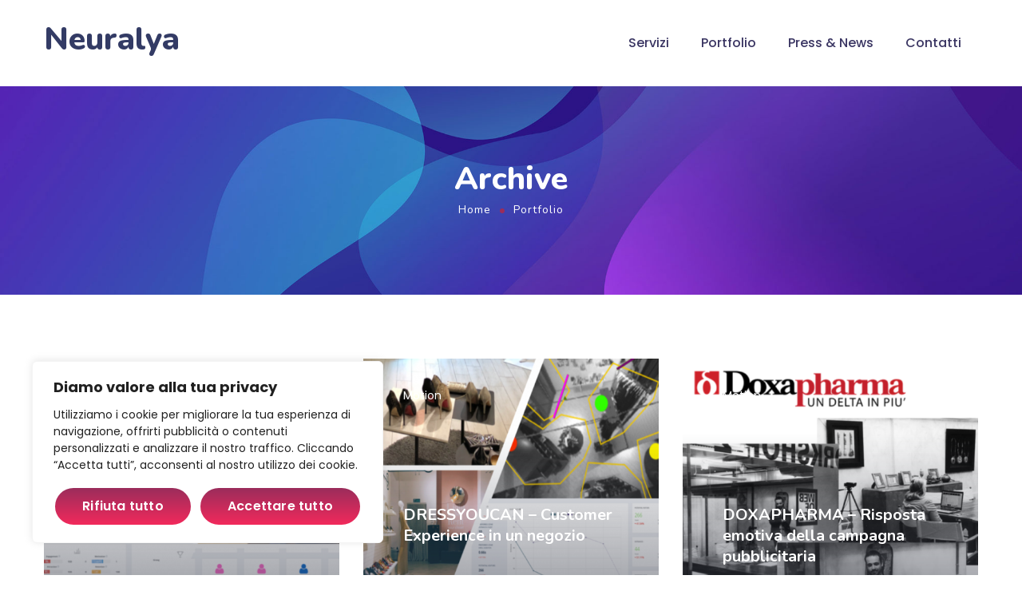

--- FILE ---
content_type: text/css
request_url: https://neuralya.marketing/wp-content/uploads/elementor/css/post-13290.css?ver=1729769702
body_size: 675
content:
.elementor-13290 .elementor-element.elementor-element-c102f65{margin-top:0px;margin-bottom:30px;padding:0px 0px 0px 0px;}.elementor-13290 .elementor-element.elementor-element-fe71336 > .elementor-element-populated{margin:0px 0px 0px 0px;--e-column-margin-right:0px;--e-column-margin-left:0px;padding:0px 0px 0px 0px;}.elementor-13290 .elementor-element.elementor-element-4b6df1c{text-align:center;}.elementor-13290 .elementor-element.elementor-element-4b6df1c .elementor-heading-title{font-family:"Poppins", Sans-serif;font-size:43px;font-weight:600;}.elementor-13290 .elementor-element.elementor-element-ef9f8c5{text-align:center;font-family:"Poppins", Sans-serif;font-size:20px;font-weight:400;}.elementor-13290 .elementor-element.elementor-element-ef9f8c5 > .elementor-widget-container{margin:0px 0px 30px 0px;}.elementor-13290 .elementor-element.elementor-element-7189134{margin-top:0px;margin-bottom:30px;}.elementor-13290 .elementor-element.elementor-element-8c9eab0{font-family:"Poppins", Sans-serif;font-size:16px;font-weight:400;line-height:1.9em;}.elementor-13290 .elementor-element.elementor-element-2256889{margin-top:0px;margin-bottom:100px;}.elementor-13290 .elementor-element.elementor-element-d347025 img{width:48%;}.elementor-13290 .elementor-element.elementor-element-02e3a59:not(.elementor-motion-effects-element-type-background), .elementor-13290 .elementor-element.elementor-element-02e3a59 > .elementor-motion-effects-container > .elementor-motion-effects-layer{background-color:#0D1A29;background-image:url("https://neuralya.marketing/wp-content/uploads/2023/07/image2-neuralya.png");background-repeat:no-repeat;background-size:cover;}.elementor-13290 .elementor-element.elementor-element-02e3a59{transition:background 0.3s, border 0.3s, border-radius 0.3s, box-shadow 0.3s;margin-top:0px;margin-bottom:100px;}.elementor-13290 .elementor-element.elementor-element-02e3a59 > .elementor-background-overlay{transition:background 0.3s, border-radius 0.3s, opacity 0.3s;}.elementor-13290 .elementor-element.elementor-element-0ab9584 > .elementor-widget-wrap > .elementor-widget:not(.elementor-widget__width-auto):not(.elementor-widget__width-initial):not(:last-child):not(.elementor-absolute){margin-bottom:0px;}.elementor-13290 .elementor-element.elementor-element-df6db3a > .elementor-container{max-width:1180px;}.elementor-13290 .elementor-element.elementor-element-8a2106b > .elementor-widget-wrap > .elementor-widget:not(.elementor-widget__width-auto):not(.elementor-widget__width-initial):not(:last-child):not(.elementor-absolute){margin-bottom:0px;}.elementor-13290 .elementor-element.elementor-element-8a2106b > .elementor-element-populated{color:#FFFFFF;}.elementor-13290 .elementor-element.elementor-element-b2ba57c{--spacer-size:87px;}.elementor-13290 .elementor-element.elementor-element-053a4c7 .elementor-heading-title{color:#FFFFFF;font-family:"Poppins", Sans-serif;font-size:36px;font-weight:600;line-height:1.2em;}.elementor-13290 .elementor-element.elementor-element-053a4c7 > .elementor-widget-container{margin:-2px 0px 0px 0px;}.elementor-13290 .elementor-element.elementor-element-053a4c7{z-index:1;}.elementor-13290 .elementor-element.elementor-element-6a821db{--spacer-size:68px;}.elementor-13290 .elementor-element.elementor-element-746e854{color:#E3E3E3;}.elementor-13290 .elementor-element.elementor-element-19a8602 > .elementor-widget-wrap > .elementor-widget:not(.elementor-widget__width-auto):not(.elementor-widget__width-initial):not(:last-child):not(.elementor-absolute){margin-bottom:0px;}.elementor-13290 .elementor-element.elementor-element-9f4865e .items_list{margin-right:-30px;}.elementor-13290 .elementor-element.elementor-element-9f4865e .portfolio_item{padding-right:30px;}.elementor-13290 .elementor-element.elementor-element-9f4865e .portfolio_carousel_wrapper .slick-arrow.slick-next{margin-right:30px;}.elementor-13290 .elementor-element.elementor-element-9f4865e .portfolio_carousel_wrapper div.slick-slider ul.slick-dots{margin-right:30px;}.elementor-13290 .elementor-element.elementor-element-782b71f{--spacer-size:84px;}@media(max-width:1024px){.elementor-13290 .elementor-element.elementor-element-02e3a59{margin-top:0px;margin-bottom:70px;}}@media(max-width:767px){.elementor-13290 .elementor-element.elementor-element-b2ba57c{--spacer-size:40px;}.elementor-13290 .elementor-element.elementor-element-053a4c7{text-align:center;}.elementor-13290 .elementor-element.elementor-element-053a4c7 .elementor-heading-title{font-size:24px;}.elementor-13290 .elementor-element.elementor-element-6a821db{--spacer-size:40px;}.elementor-13290 .elementor-element.elementor-element-782b71f{--spacer-size:45px;}}

--- FILE ---
content_type: text/css
request_url: https://neuralya.marketing/wp-content/uploads/elementor/css/post-13050.css?ver=1729765443
body_size: 632
content:
.elementor-kit-13050{--e-global-color-theme-custom-color:#333B65;--e-global-color-theme-custom-color2:#9B2D5B;--e-global-color-theme-content-color:#333B65;--e-global-color-theme-secondary-color:#D82556;--e-global-color-theme-custom-color-start:#D82556;--e-global-color-theme-custom-color2-start:#2DAC99;--e-global-color-theme-header-font-color:#333B65;--e-global-color-theme-body-bg-color:#ffffff;--e-global-color-primary:#333B65;--e-global-color-secondary:#9B2D5B;--e-global-color-text:#333B65;--e-global-color-accent:#D82556;--e-global-color-eb1d247:#F8F8F8;--e-global-typography-theme-main-font-family:"Rubik";--e-global-typography-theme-main-font-size:18px;--e-global-typography-theme-main-font-weight:400;--e-global-typography-theme-main-line-height:27px;--e-global-typography-theme-secondary-font-family:"Nunito";--e-global-typography-theme-secondary-font-size:18px;--e-global-typography-theme-secondary-font-weight:400;--e-global-typography-theme-secondary-line-height:27px;--e-global-typography-theme-headers-font-family:"Nunito";--e-global-typography-theme-headers-font-weight:800;--e-global-typography-theme-modern-shop-main-font-family:"Roboto";--e-global-typography-theme-modern-shop-main-font-size:16px;--e-global-typography-theme-modern-shop-main-font-weight:300;--e-global-typography-theme-modern-shop-main-line-height:27px;--e-global-typography-theme-modern-shop-headers-font-family:"Manrope";--e-global-typography-theme-modern-shop-headers-font-size:18px;--e-global-typography-theme-modern-shop-headers-font-weight:600;--e-global-typography-theme-modern-shop-headers-line-height:27px;--e-global-typography-primary-font-family:"Roboto";--e-global-typography-primary-font-weight:600;--e-global-typography-secondary-font-family:"Roboto Slab";--e-global-typography-secondary-font-weight:400;--e-global-typography-text-font-family:"Roboto";--e-global-typography-text-font-weight:400;--e-global-typography-accent-font-family:"Roboto";--e-global-typography-accent-font-weight:500;color:var( --e-global-color-theme-content-color );font-family:"Poppins", Sans-serif;font-size:18px;font-weight:400;line-height:27px;background-color:var( --e-global-color-theme-body-bg-color );}.elementor-kit-13050 h1{font-size:40px;line-height:43px;}.elementor-kit-13050 h2{font-size:30px;line-height:40px;}.elementor-kit-13050 h3{font-size:24px;line-height:30px;}.elementor-kit-13050 h4{font-size:20px;line-height:33px;}.elementor-kit-13050 h5{font-family:"Nunito", Sans-serif;font-size:18px;font-weight:700;line-height:30px;}.elementor-kit-13050 h6{font-family:"Nunito", Sans-serif;font-size:16px;font-weight:600;line-height:24px;}.elementor-kit-13050 button,.elementor-kit-13050 input[type="button"],.elementor-kit-13050 input[type="submit"],.elementor-kit-13050 .elementor-button{font-family:"Poppins", Sans-serif;font-size:16px;font-weight:600;color:var( --e-global-color-theme-body-bg-color );background-color:transparent;background-image:linear-gradient(180deg, var( --e-global-color-theme-custom-color2 ) 0%, #f2295b 100%);border-radius:30px 30px 30px 30px;}.elementor-kit-13050 button:hover,.elementor-kit-13050 button:focus,.elementor-kit-13050 input[type="button"]:hover,.elementor-kit-13050 input[type="button"]:focus,.elementor-kit-13050 input[type="submit"]:hover,.elementor-kit-13050 input[type="submit"]:focus,.elementor-kit-13050 .elementor-button:hover,.elementor-kit-13050 .elementor-button:focus{color:var( --e-global-color-theme-body-bg-color );background-color:transparent;background-image:linear-gradient(180deg, var( --e-global-color-theme-custom-color ) 0%, #f2295b 100%);}.elementor-section.elementor-section-boxed > .elementor-container{max-width:1190px;}.e-con{--container-max-width:1190px;}.elementor-widget:not(:last-child){margin-block-end:20px;}.elementor-element{--widgets-spacing:20px 20px;}{}h1.entry-title{display:var(--page-title-display);}@media(max-width:1024px){.elementor-section.elementor-section-boxed > .elementor-container{max-width:1024px;}.e-con{--container-max-width:1024px;}}@media(max-width:767px){.elementor-section.elementor-section-boxed > .elementor-container{max-width:767px;}.e-con{--container-max-width:767px;}}

--- FILE ---
content_type: text/css
request_url: https://neuralya.marketing/wp-content/uploads/gt3-assets/css/footer-t_40.css?ver=1768719396
body_size: 3817
content:

/* gt3-core/slick*/
.slick-slider{-webkit-box-sizing:border-box;-moz-box-sizing:border-box;box-sizing:border-box;-webkit-user-select:none;-moz-user-select:none;-ms-user-select:none;user-select:none;-webkit-touch-callout:none;-khtml-user-select:none;-ms-touch-action:pan-y;touch-action:pan-y;-webkit-tap-highlight-color:transparent}.slick-list,.slick-slider{position:relative;display:block}.slick-list{outline:none!important;overflow:hidden;margin:0;padding:0}.slick-list:focus{outline:none}.slick-list.dragging{cursor:hand}.slick-slider .slick-list,.slick-slider .slick-track{-webkit-transform:translateZ(0);-moz-transform:translateZ(0);-ms-transform:translateZ(0);-o-transform:translateZ(0);transform:translateZ(0)}.slick-track{position:relative;top:0;left:0;display:block;margin-left:auto;margin-right:auto}.slick-track:after{clear:both}.slick-loading .slick-track{visibility:hidden}.slick-slide{display:none;float:left;height:100%;min-height:1px;padding-right:15px;padding-left:15px;cursor:pointer;outline:none!important}[dir=rtl] .slick-slide{float:right}.slick-slide img{display:block}.slick-slide.slick-loading img{display:none}.slick-slide.dragging img{pointer-events:none}.slick-initialized .slick-slide{display:block}.slick-loading .slick-slide{visibility:hidden}.slick-vertical .slick-slide{display:block;height:auto;border:1px solid rgba(0,0,0,0)}.slick-arrow.slick-hidden{display:none}@media only screen and (min-width:992px){.slick-slider.slider_navigation-arrow .slick-list,.slick-slider.slider_navigation-both .slick-list{margin:0 22px}}.slick-slider ul.slick-dots{text-align:center}div.slick-slider ul.slick-dots li{line-height:8px;display:inline-block;box-sizing:content-box;width:8px;height:8px;margin:0 6px;padding:1px;cursor:pointer}.slick-slider ul.slick-dots li:only-child{display:none}.elementor-slick-slider ul.slick-dots li button,.slick-slider ul.slick-dots li button{display:none!important}.slick-slider ul.slick-dots li:before{display:block;width:100%;height:100%;margin:0;content:"";cursor:pointer;-webkit-transition:color .2s .2s,opacity .2s .2s;-moz-transition:color .2s .2s,opacity .2s .2s;-ms-transition:color .2s .2s,opacity .2s .2s;transition:color .2s .2s,opacity .2s .2s;vertical-align:middle;opacity:.7;background-color:rgba(0,0,0,0);box-shadow:inset 0 0 0 2px #fff,0 0 2px 0 rgba(0,0,0,.25)}.slick-slider ul.slick-dots li.slick-active:before,.slick-slider ul.slick-dots li:hover:before{-webkit-transition:box-shadow .2s,opacity .2s;-moz-transition:box-shadow .2s,opacity .2s;-ms-transition:box-shadow .2s,opacity .2s;transition:box-shadow .2s,opacity .2s;opacity:1}.slick-slider ul.slick-dots li.slick-active:before{box-shadow:inset 0 0 8px 4px #fff,0 0 2px 0 rgba(0,0,0,.25)}.slick-arrow{font-family:inherit;font-size:.875em;font-weight:500;line-height:normal;position:absolute;z-index:50;bottom:0;display:block;width:auto;height:1px;margin:auto;padding:0;cursor:pointer;-webkit-transition:all .3s;-moz-transition:all .3s;-ms-transition:all .3s;transition:all .3s;letter-spacing:.2em;text-transform:uppercase;opacity:1;border:none;text-shadow:none}.slick-arrow,.slick-arrow:hover{background-color:rgba(0,0,0,0)}.slick-arrow.slick-prev{left:0}.slick-arrow.slick-next{right:0}.slick-arrow:not(.gt3_modified).slick-prev{left:60px}.slick-arrow:not(.gt3_modified).slick-next{right:60px}.slick-arrow:not(.gt3_modified){bottom:-webkit-calc(50% - 1px);bottom:calc(50% - 1px)}.slick-arrow:not(.gt3_modified).slick-prev{padding-left:55px}.slick-arrow:not(.gt3_modified).slick-next{padding-right:55px}.slick-arrow:not(.gt3_modified).slick-next:before{position:absolute;z-index:1;top:17px;right:15px;width:18px;content:"";border-top:2px solid}.slick-arrow:not(.gt3_modified).slick-prev:before{position:absolute;z-index:1;top:17px;left:15px;width:18px;content:"";border-top:2px solid}.slick-arrow:not(.gt3_modified):after{position:absolute;z-index:1;top:13px;content:"";border-top:5px solid rgba(0,0,0,0);border-bottom:5px solid rgba(0,0,0,0)}.slick-arrow:not(.gt3_modified).slick-next:after{right:7px;border-left:8px solid}.slick-arrow:not(.gt3_modified).slick-prev:after{left:7px;border-right:8px solid}.slick-arrow.gt3_modified [class*=theme_icon-arrows]{font-size:1.143em}.elementor-slick-slider .slick-slider .slick-next:before,.elementor-slick-slider .slick-slider .slick-prev:before{content:"";display:block;position:absolute;top:-webkit-calc(50% - 10px);top:calc(50% - 10px);left:4px;width:19px;opacity:1;height:19px;border-width:0 0 1px 1px;border-style:solid;border-radius:0;-webkit-transform:rotate(45deg);-ms-transform:rotate(45deg);transform:rotate(45deg);-webkit-transition:all .4s;transition:all .4s}.elementor-slick-slider .slick-slider .slick-next:before{left:21px;-webkit-transform:rotate(225deg);-ms-transform:rotate(225deg);transform:rotate(225deg)}.elementor-slick-slider .slick-slider .slick-next:after,.elementor-slick-slider .slick-slider .slick-prev:after{content:"";display:block;position:absolute;top:50%;width:44px;opacity:1;height:0;-webkit-transition:all .4s;transition:all .4s;margin-top:-1px;border:none;border-top:1px solid;color:#fff}.elementor-slick-slider .slick-slider .slick-prev:after{left:1px;right:auto}.elementor-slick-slider .slick-slider .slick-next:after{right:1px;left:auto}.elementor-slick-slider .slick-slider .slick-next,.elementor-slick-slider .slick-slider .slick-prev{font-size:0;line-height:0;position:absolute;top:50%;display:block;width:44px;height:26px;padding:0;-webkit-transform:translateY(-50%);-ms-transform:translateY(-50%);transform:translateY(-50%);cursor:pointer;color:rgba(0,0,0,0);border:none;outline:none;background:none}.slick-arrow.slick-disabled{visibility:hidden;opacity:0}.slick-track::after,.slick-track::before{content:"";display:table;}

/* gt3-core/widgets/gt3-core-portfoliocarousel*/
.portfolio_carousel_wrapper{overflow:hidden;padding-bottom:75px;margin-bottom:-75px;text-align:center}.elementor-widget-gt3-core-portfoliocarousel.text_align-left,.elementor-widget-gt3-core-portfoliocarousel.text_align-left .portfolio_carousel_wrapper{text-align:left}.elementor-widget-gt3-core-portfoliocarousel.text_align-right .portfolio_carousel_wrapper{text-align:right}.elementor-widget-gt3-core-portfoliocarousel.text_align-left .portfolio_item .wrapper .text_wrap{-webkit-align-items:flex-start;-ms-flex-align:start;align-items:start}.elementor-widget-gt3-core-portfoliocarousel.text_align-right .portfolio_item .wrapper .text_wrap{-webkit-align-items:inherit;-ms-flex-align:normal;align-items:normal}.portfolio_carousel_wrapper .portfolio_item .wrapper .text_wrap{text-align:inherit}.portfolio_carousel_wrapper .items_list:not(.slick-slider){white-space:nowrap}.portfolio_carousel_wrapper .items_list:not(.slick-slider) .portfolio_item{display:inline-block}.portfolio_carousel_wrapper .portfolio_item{padding-left:0}.portfolio_carousel_wrapper .portfolio_item .wrapper .img:after{opacity:.24;background:radial-gradient(circle,#1e252f 0,rgba(30,37,47,.1) 100%)}.elementor-section-stretched.elementor-section-full_width .portfolio_carousel_wrapper.portfolio_items--center_mode.portfolio_items_per_line_1 .portfolio_item{max-width:970px}.elementor-section-stretched.elementor-section-full_width .portfolio_carousel_wrapper.portfolio_items--center_mode.portfolio_items_per_line_1 .slick-arrow.slick-prev{left:calc(50% - 460px)}.elementor-section-stretched.elementor-section-full_width .portfolio_carousel_wrapper.portfolio_items--center_mode.portfolio_items_per_line_1 .slick-arrow.slick-next{right:calc(50% - 460px)}.elementor-section-stretched.elementor-section-full_width .portfolio_carousel_wrapper.portfolio_items--center_mode.portfolio_items_per_line_2 .portfolio_item{max-width:45vw}.elementor-section-stretched.elementor-section-full_width .portfolio_carousel_wrapper.portfolio_items--center_mode.portfolio_items_per_line_2 .slick-arrow.slick-prev{left:calc(50% - 23vw + 30px)}.elementor-section-stretched.elementor-section-full_width .portfolio_carousel_wrapper.portfolio_items--center_mode.portfolio_items_per_line_2 .slick-arrow.slick-next{right:calc(50% - 23vw + 30px)}.elementor-section-stretched.elementor-section-full_width .portfolio_carousel_wrapper.portfolio_items--center_mode.portfolio_items_per_line_3 .portfolio_item{max-width:30vw}.elementor-section-stretched.elementor-section-full_width .portfolio_carousel_wrapper.portfolio_items--center_mode.portfolio_items_per_line_3 .slick-arrow.slick-prev{left:calc(50% - 15vw + 30px)}.elementor-section-stretched.elementor-section-full_width .portfolio_carousel_wrapper.portfolio_items--center_mode.portfolio_items_per_line_3 .slick-arrow.slick-next{right:calc(50% - 15vw + 30px)}.elementor-section-stretched.elementor-section-full_width .portfolio_carousel_wrapper.portfolio_items--center_mode.portfolio_items_per_line_4 .portfolio_item{max-width:24vw}.elementor-section-stretched.elementor-section-full_width .portfolio_carousel_wrapper.portfolio_items--center_mode.portfolio_items_per_line_4 .slick-arrow.slick-prev{left:calc(50% - 12vw + 30px)}.elementor-section-stretched.elementor-section-full_width .portfolio_carousel_wrapper.portfolio_items--center_mode.portfolio_items_per_line_4 .slick-arrow.slick-next{right:calc(50% - 12vw + 30px)}.portfolio_carousel_wrapper .slick-list{padding:0!important;overflow:visible}.elementor-section-stretched.elementor-section-full_width .portfolio_carousel_wrapper.portfolio_items--center_mode.portfolio_items_per_line_1 .portfolio_item .text_wrap,.elementor-section-stretched.elementor-section-full_width .portfolio_carousel_wrapper.portfolio_items--center_mode.portfolio_items_per_line_2 .portfolio_item .text_wrap{opacity:0}.elementor-section-stretched.elementor-section-full_width .portfolio_carousel_wrapper.portfolio_items--center_mode.portfolio_items_per_line_1 .portfolio_item.slick-current .text_wrap,.elementor-section-stretched.elementor-section-full_width .portfolio_carousel_wrapper.portfolio_items--center_mode.portfolio_items_per_line_2 .portfolio_item.slick-current .text_wrap{opacity:1}.elementor-section-stretched.elementor-section-full_width .portfolio_carousel_wrapper.portfolio_items--center_mode.portfolio_items_per_line_1 .portfolio_item>.wrapper,.elementor-section-stretched.elementor-section-full_width .portfolio_carousel_wrapper.portfolio_items--center_mode.portfolio_items_per_line_3 .portfolio_item>.wrapper{transition:all .4s}.elementor-section-stretched.elementor-section-full_width .portfolio_carousel_wrapper.portfolio_items--center_mode.portfolio_items_per_line_1 .portfolio_item.slick-current>.wrapper,.elementor-section-stretched.elementor-section-full_width .portfolio_carousel_wrapper.portfolio_items--center_mode.portfolio_items_per_line_2 .portfolio_item.slick-current>.wrapper,.elementor-section-stretched.elementor-section-full_width .portfolio_carousel_wrapper.portfolio_items--center_mode.portfolio_items_per_line_3 .portfolio_item.slick-current>.wrapper,.elementor-section-stretched.elementor-section-full_width .portfolio_carousel_wrapper.portfolio_items--center_mode.portfolio_items_per_line_4 .portfolio_item.slick-current>.wrapper{box-shadow:0 20px 40px 0 rgba(6,33,48,.21)}.portfolio_carousel_wrapper .portfolio_item a.lightbox{position:absolute;top:0;bottom:0;left:0;right:0;z-index:5}.portfolio_carousel_wrapper .slick-arrow{position:absolute;top:50%;width:40px;height:40px;display:block;border-radius:50%;box-sizing:border-box;margin-top:-20px;border:none;z-index:10;color:#fff;transition:all .3s;padding:0;font-size:0}.portfolio_carousel_wrapper .slick-arrow .theme_icon-arrows-left,.portfolio_carousel_wrapper .slick-arrow .theme_icon-arrows-right{top:calc(50% - 5px);left:calc(50% - 14px);width:28px}.portfolio_carousel_wrapper .slick-arrow .theme_icon-arrows-left:before,.portfolio_carousel_wrapper .slick-arrow .theme_icon-arrows-right:before{width:100%!important;border-top:1px solid;top:4px}.portfolio_carousel_wrapper .slick-arrow .theme_icon-arrows-left:after,.portfolio_carousel_wrapper .slick-arrow .theme_icon-arrows-right:after{width:11px;height:11px;border:1px solid;border-right:none;border-bottom:none;-webkit-transform:rotate(-45deg) translateY(-1px);-ms-transform:rotate(-45deg) translateY(-1px);transform:rotate(-45deg) translateY(-1px);top:-.5px;left:1px}.portfolio_carousel_wrapper .slick-arrow .theme_icon-arrows-right:after{-webkit-transform:rotate(135deg) translateY(1px);-ms-transform:rotate(135deg) translateY(1px);transform:rotate(135deg) translateY(1px);left:auto;right:1px}.portfolio_carousel_wrapper .slick-arrow:before{content:""}.portfolio_carousel_wrapper .slick-arrow.slick-prev{left:20px}.portfolio_carousel_wrapper .slick-arrow.slick-next{right:20px}div.slick-slider ul.slick-dots{padding-top:15px}div.slick-slider ul.slick-dots li{position:relative;border:1px solid rgba(0,0,0,.25);border-radius:10px}div.slick-slider ul.slick-dots li.slick-active{background-color:rgba(0,0,0,.15)}@media only screen and (max-width:992px){.elementor-section-stretched.elementor-section-full_width .portfolio_carousel_wrapper.portfolio_items--center_mode.portfolio_items_per_line_1 .portfolio_item{max-width:80vw}.elementor-section-stretched.elementor-section-full_width .portfolio_carousel_wrapper.portfolio_items--center_mode.portfolio_items_per_line_1 .slick-arrow.slick-prev{left:calc(50% - 40vw + 15px)}.elementor-section-stretched.elementor-section-full_width .portfolio_carousel_wrapper.portfolio_items--center_mode.portfolio_items_per_line_1 .slick-arrow.slick-next{right:calc(50% - 40vw + 15px)}.elementor-section-stretched.elementor-section-full_width .portfolio_carousel_wrapper.portfolio_items--center_mode.portfolio_items_per_line_2 .slick-arrow.slick-prev,.elementor-section-stretched.elementor-section-full_width .portfolio_carousel_wrapper.portfolio_items--center_mode.portfolio_items_per_line_3 .slick-arrow.slick-prev,.elementor-section-stretched.elementor-section-full_width .portfolio_carousel_wrapper.portfolio_items--center_mode.portfolio_items_per_line_4 .slick-arrow.slick-prev{left:calc(50% - 23vw + 15px)}.elementor-section-stretched.elementor-section-full_width .portfolio_carousel_wrapper.portfolio_items--center_mode.portfolio_items_per_line_2 .slick-arrow.slick-next,.elementor-section-stretched.elementor-section-full_width .portfolio_carousel_wrapper.portfolio_items--center_mode.portfolio_items_per_line_3 .slick-arrow.slick-next,.elementor-section-stretched.elementor-section-full_width .portfolio_carousel_wrapper.portfolio_items--center_mode.portfolio_items_per_line_4 .slick-arrow.slick-next{right:calc(50% - 23vw + 13px)}.elementor-section-stretched.elementor-section-full_width .portfolio_carousel_wrapper.portfolio_items--center_mode.portfolio_items_per_line_3 .portfolio_item,.elementor-section-stretched.elementor-section-full_width .portfolio_carousel_wrapper.portfolio_items--center_mode.portfolio_items_per_line_4 .portfolio_item{max-width:45vw}.portfolio_carousel_wrapper .slick-arrow.slick-prev{left:15px}.portfolio_carousel_wrapper .slick-arrow.slick-next{right:45px}}@media only screen and (max-width:600px){.elementor-section-stretched.elementor-section-full_width .portfolio_carousel_wrapper.portfolio_items--center_mode.portfolio_items_per_line_1 .portfolio_item,.elementor-section-stretched.elementor-section-full_width .portfolio_carousel_wrapper.portfolio_items--center_mode.portfolio_items_per_line_2 .portfolio_item,.elementor-section-stretched.elementor-section-full_width .portfolio_carousel_wrapper.portfolio_items--center_mode.portfolio_items_per_line_3 .portfolio_item,.elementor-section-stretched.elementor-section-full_width .portfolio_carousel_wrapper.portfolio_items--center_mode.portfolio_items_per_line_4 .portfolio_item{max-width:80vw}.elementor-section-stretched.elementor-section-full_width .portfolio_carousel_wrapper.portfolio_items--center_mode.portfolio_items_per_line_1 .slick-arrow.slick-prev,.elementor-section-stretched.elementor-section-full_width .portfolio_carousel_wrapper.portfolio_items--center_mode.portfolio_items_per_line_2 .slick-arrow.slick-prev,.elementor-section-stretched.elementor-section-full_width .portfolio_carousel_wrapper.portfolio_items--center_mode.portfolio_items_per_line_3 .slick-arrow.slick-prev,.elementor-section-stretched.elementor-section-full_width .portfolio_carousel_wrapper.portfolio_items--center_mode.portfolio_items_per_line_4 .slick-arrow.slick-prev{left:calc(50% - 40vw + 15px)}.elementor-section-stretched.elementor-section-full_width .portfolio_carousel_wrapper.portfolio_items--center_mode.portfolio_items_per_line_1 .slick-arrow.slick-next,.elementor-section-stretched.elementor-section-full_width .portfolio_carousel_wrapper.portfolio_items--center_mode.portfolio_items_per_line_2 .slick-arrow.slick-next,.elementor-section-stretched.elementor-section-full_width .portfolio_carousel_wrapper.portfolio_items--center_mode.portfolio_items_per_line_3 .slick-arrow.slick-next,.elementor-section-stretched.elementor-section-full_width .portfolio_carousel_wrapper.portfolio_items--center_mode.portfolio_items_per_line_4 .slick-arrow.slick-next{right:calc(50% - 40vw + 15px)}.portfolio_carousel_wrapper .slick-arrow.slick-prev{left:15px}.portfolio_carousel_wrapper .slick-arrow.slick-next{right:45px}}.portfolio_carousel_wrapper .portfolio_item .wrapper .text_wrap{position:absolute;top:0;right:0;bottom:0;left:0;display:-webkit-flex;display:-ms-flexbox;display:flex;overflow:hidden;-webkit-flex-direction:column;-ms-flex-direction:column;flex-direction:column;-webkit-align-items:center;-ms-flex-align:center;align-items:center;max-width:80%;margin:auto;padding:0;-webkit-justify-content:center;-ms-flex-pack:center;justify-content:center;text-align:center;pointer-events:none;z-index:6;-webkit-transform:translateZ(0);transform:translateZ(0)}.portfolio_carousel_wrapper .portfolio_item .wrapper .text_wrap .gt3_module_button_list{pointer-events:auto;margin-top:39px}.portfolio_carousel_wrapper .portfolio_item .wrapper .text_wrap{-webkit-transform:translateY(0);-ms-transform:translateY(0);transform:translateY(0)}.portfolio_carousel_wrapper .portfolio_item .wrapper .text_wrap .title a{color:inherit;pointer-events:auto}.portfolio_carousel_wrapper .portfolio_item .wrapper .text_wrap .portfolio_item_desc{font-size:16px;line-height:1.5;margin-top:5px}.portfolio_carousel_wrapper .portfolio_item .wrapper .text_wrap .categories,.portfolio_carousel_wrapper .portfolio_item .wrapper .text_wrap .gt3_module_button_list a,.portfolio_carousel_wrapper .portfolio_item .wrapper .text_wrap .portfolio_item_desc,.portfolio_carousel_wrapper .portfolio_item .wrapper .text_wrap .title{color:#fff}.portfolio_carousel_wrapper .portfolio_item .title{font-size:30px;font-weight:700}.portfolio_carousel_wrapper .portfolio_item .wrapper .lazy_loading .img:after,.portfolio_carousel_wrapper .portfolio_item .wrapper .loading .img:after{opacity:0}.portfolio_carousel_wrapper .portfolio_item .wrapper .lazy_loaded .img:after,.portfolio_carousel_wrapper .portfolio_item .wrapper .loaded .img:after{opacity:.75}.portfolio_carousel_wrapper .portfolio_item .img{position:relative;overflow:hidden;margin:auto}.portfolio_carousel_wrapper .portfolio_item .img_wrap img{pointer-events:none}.portfolio_carousel_wrapper .portfolio_item .wrapper{position:relative}.portfolio_carousel_wrapper .portfolio_item .text_wrap{position:absolute;top:auto;right:0;bottom:-1px;left:0;padding:35px 50px;transition:opacity .3s,box-shadow .3s,-webkit-transform .3s;transition:opacity .3s,transform .3s,box-shadow .3s;transition:opacity .3s,transform .3s,box-shadow .3s,-webkit-transform .3s}.portfolio_carousel_wrapper .portfolio_item .wrapper .categories{font-size:16px;font-weight:300;line-height:24px}.portfolio_carousel_wrapper .portfolio_item .wrapper .categories span:after{content:"|";padding:0 5px 0 6px}.portfolio_carousel_wrapper .portfolio_item .wrapper .categories span:last-child:after{display:none}.portfolio_carousel_wrapper .portfolio_item .wrapper .img:after{position:absolute;top:0;right:0;bottom:0;left:0;content:"";transition:opacity .3s;pointer-events:none;opacity:1;background:linear-gradient(180deg,rgba(0,0,0,0) 25%,rgba(52,56,69,.81))}.portfolio_carousel_wrapper .portfolio_item .wrapper:hover .text_wrap{-webkit-transform:translateY(-10px);-ms-transform:translateY(-10px);transform:translateY(-10px)}.elementor-widget-gt3-core-portfoliocarousel .portfolio_items--center_mode .space_0 .portfolio_item .img_wrap{opacity:.8;transition:opacity .3s}.elementor-widget-gt3-core-portfoliocarousel .portfolio_items--center_mode .space_0 .portfolio_item.slick-current .img_wrap{opacity:1}.img{height:100%}.gt3_video_popup_open #swipebox-slider{-webkit-transform:translateZ(0)!important;transform:translateZ(0)!important}.portfolio_carousel_wrapper .portfolio_item .wrapper .video-popup-wrapper{position:absolute;left:50%;top:50%;-webkit-transform:translate(-50%,-50%);-ms-transform:translate(-50%,-50%);transform:translate(-50%,-50%);z-index:50;width:80px;height:80px;border-radius:50%;text-align:center;display:-webkit-inline-flex;display:-ms-inline-flexbox;display:inline-flex;-webkit-flex-direction:row;-ms-flex-direction:row;flex-direction:row;-webkit-align-items:center;-ms-flex-align:center;align-items:center;-webkit-justify-content:center;-ms-flex-pack:center;justify-content:center}.portfolio_carousel_wrapper .portfolio_item .wrapper .video-popup-wrapper .video-popup__link{position:relative;z-index:1;display:inline-block;box-sizing:border-box;width:100%;height:100%;border-radius:inherit;vertical-align:middle;background-color:#fff;color:red;transition:all .3s}.portfolio_carousel_wrapper .portfolio_item .wrapper .video-popup-wrapper .video-popup__link:hover{background-color:red;color:#fff}.portfolio_carousel_wrapper .portfolio_item .wrapper .video-popup-wrapper .video-popup__link>svg{position:absolute;z-index:1;top:50%;left:50%;-webkit-transform:translate(-40%,-50%);-ms-transform:translate(-40%,-50%);transform:translate(-40%,-50%)}.portfolio_carousel_wrapper .portfolio_item .wrapper .video-popup-wrapper .video-popup__link polygon{fill:currentColor;stroke:currentColor}.portfolio_carousel_wrapper .portfolio_item .wrapper .video-popup-wrapper .video-popup-animation_innner{-webkit-animation-duration:2.5s;animation-duration:2.5s;box-shadow:0 0 0 2px;-webkit-animation-delay:0ms;animation-delay:0ms}.portfolio_carousel_wrapper .portfolio_item .wrapper .video-popup-wrapper .video-popup-animation{position:absolute;top:0;right:0;bottom:0;left:50%;display:block;width:126px;height:126px;margin:auto;-webkit-transform:translateX(-50%);-ms-transform:translateX(-50%);transform:translateX(-50%)}.portfolio_carousel_wrapper .portfolio_item .wrapper .video-popup-wrapper .video-popup-animation>div{position:absolute;top:0;right:0;bottom:0;left:0;width:5%;height:5%;margin:auto;-webkit-transform-origin:center center;-ms-transform-origin:center center;transform-origin:center center;-webkit-animation-name:video_pulse_animation_outside;animation-name:video_pulse_animation_outside;-webkit-animation-duration:2.1s;animation-duration:2.1s;-webkit-animation-timing-function:ease-out;animation-timing-function:ease-out;-webkit-animation-delay:0s;animation-delay:0s;-webkit-animation-iteration-count:infinite;animation-iteration-count:infinite;border-radius:50%;box-shadow:0 0 1px 1px currentColor}.portfolio_carousel_wrapper .portfolio_item .wrapper .video-popup-wrapper .video-popup-animation>div:nth-child(2){-webkit-animation-delay:.7s;animation-delay:.7s}.portfolio_carousel_wrapper .portfolio_item .wrapper .video-popup-wrapper .video-popup-animation>div:nth-child(3){-webkit-animation-delay:1.4s;animation-delay:1.4s}.portfolio_carousel_wrapper .portfolio_item .wrapper .video-popup-wrapper .video-popup-animation>div:nth-child(4){-webkit-animation-delay:2.1s;animation-delay:2.1s}@-webkit-keyframes video_pulse_animation_outside{0%{width:5%;height:5%;opacity:1}to{width:100%;height:100%;opacity:0}}@keyframes video_pulse_animation_outside{0%{width:5%;height:5%;opacity:1}to{width:100%;height:100%;opacity:0}}.view_type-type2.elementor-widget-gt3-core-portfoliocarousel .portfolio_item{float:none;height:inherit;-webkit-align-items:center;-ms-flex-align:center;align-items:center;display:-webkit-flex;display:-ms-flexbox;display:flex}.view_type-type2.elementor-widget-gt3-core-portfoliocarousel .gt3-drag-indicator,.view_type-type2.elementor-widget-gt3-core-portfoliocarousel .portfolio_item{cursor:-webkit-grabbing;cursor:grabbing}.view_type-type2.elementor-widget-gt3-core-portfoliocarousel .gt3-drag-indicator{width:100px;height:100px;box-shadow:9px 15.588px 46px 0 rgba(9,28,43,.17);background:#fff;position:fixed;z-index:9999;left:50%;top:50%;-webkit-transform:scale(0) translate(-50%,-50%);-ms-transform:scale(0) translate(-50%,-50%);transform:scale(0) translate(-50%,-50%);border-radius:50%;pointer-events:none;transition:visibility .3s,-webkit-transform .3s;transition:transform .3s,visibility .3s;transition:transform .3s,visibility .3s,-webkit-transform .3s;visibility:hidden}.view_type-type2.elementor-widget-gt3-core-portfoliocarousel .gt3-drag-indicator:after,.view_type-type2.elementor-widget-gt3-core-portfoliocarousel .gt3-drag-indicator:before{width:12px;height:12px;top:44px;left:32px;content:"";position:absolute;border:1px solid #10161b;border-right:none;border-bottom:none;-webkit-transform:rotate(-45deg) translate(0);-ms-transform:rotate(-45deg) translate(0);transform:rotate(-45deg) translate(0)}.view_type-type2.elementor-widget-gt3-core-portfoliocarousel .gt3-drag-indicator:after{left:auto;right:32px;-webkit-transform:rotate(135deg) translate(0);-ms-transform:rotate(135deg) translate(0);transform:rotate(135deg) translate(0)}.view_type-type2.elementor-widget-gt3-core-portfoliocarousel:hover .gt3-drag-indicator{-webkit-transform:scale(1) translate(-50%,-50%);-ms-transform:scale(1) translate(-50%,-50%);transform:scale(1) translate(-50%,-50%);visibility:visible}

/* gt3-theme/widgets/gt3-core-portfoliocarousel*/
@media screen and (max-width:1200px){.portfolio_carousel_wrapper .portfolio_item .text_wrap{padding:8% 10%}}.portfolio_carousel_wrapper .portfolio_item .wrapper .categories{font-size:.78em;font-weight:400;letter-spacing:0;line-height:1.5}.portfolio_carousel_wrapper .portfolio_item .title{font-size:20px;line-height:1.3;letter-spacing:0;font-weight:700;padding-bottom:.5em}.portfolio_carousel_wrapper.portfolio_items_per_line_1 .title{font-size:36px;line-height:1;font-weight:inherit;margin-bottom:6px}.portfolio_carousel_wrapper.portfolio_items--center_mode.portfolio_items_per_line_1 .portfolio_item .wrapper .categories{font-size:16px;line-height:1.6}@media only screen and (max-width:992px){.portfolio_carousel_wrapper.portfolio_items_per_line_1 .title{font-size:26px;font-weight:400}}@media only screen and (max-width:600px){.portfolio_carousel_wrapper.portfolio_items_per_line_1 .title{font-size:20px}.portfolio_carousel_wrapper.portfolio_items--center_mode.portfolio_items_per_line_1 .portfolio_item .wrapper .categories{font-size:13px;line-height:1.6}}.elementor-widget-gt3-core-portfoliocarousel.text_align-left .portfolio_item .wrapper .text_wrap{bottom:26px;top:auto;display:-webkit-flex;display:-ms-flexbox;display:flex}.elementor-widget-gt3-core-portfoliocarousel.text_align-left .portfolio_item .wrapper .text_wrap .title{-webkit-order:2;-ms-flex-order:2;order:2}.portfolio_carousel_wrapper .portfolio_item .wrapper .categories span:after{content:",";padding:0 2px 0 1px}.portfolio_carousel_wrapper .portfolio_item .wrapper .img:after{opacity:.84;background:linear-gradient(180deg,hsla(0,0%,100%,0) 0,rgba(5,20,34,.3) 60%,rgba(32,35,38,.38))}.portfolio_carousel_wrapper .portfolio_item .wrapper .img_wrap:not(.has_text_content) .img:after{display:none}.portfolio_carousel_wrapper .portfolio_item .img{border-radius:0}.portfolio_carousel_wrapper div.slick-slider ul.slick-dots{padding-top:35px}.gt3_modern_shop .elementor-section-stretched.elementor-section-full_width .portfolio_carousel_wrapper.portfolio_items--center_mode.portfolio_items_per_line_1 .portfolio_item.slick-current>.wrapper,.gt3_modern_shop .elementor-section-stretched.elementor-section-full_width .portfolio_carousel_wrapper.portfolio_items--center_mode.portfolio_items_per_line_2 .portfolio_item.slick-current>.wrapper,.gt3_modern_shop .elementor-section-stretched.elementor-section-full_width .portfolio_carousel_wrapper.portfolio_items--center_mode.portfolio_items_per_line_3 .portfolio_item.slick-current>.wrapper,.gt3_modern_shop .elementor-section-stretched.elementor-section-full_width .portfolio_carousel_wrapper.portfolio_items--center_mode.portfolio_items_per_line_4 .portfolio_item.slick-current>.wrapper,.gt3_modern_shop .elementor-section-stretched.elementor-section-full_width .portfolio_carousel_wrapper.portfolio_items--center_mode.portfolio_items_per_line_5 .portfolio_item.slick-current>.wrapper,.gt3_page_motion_style .elementor-section-stretched.elementor-section-full_width .portfolio_carousel_wrapper.portfolio_items--center_mode.portfolio_items_per_line_1 .portfolio_item.slick-current>.wrapper,.gt3_page_motion_style .elementor-section-stretched.elementor-section-full_width .portfolio_carousel_wrapper.portfolio_items--center_mode.portfolio_items_per_line_2 .portfolio_item.slick-current>.wrapper,.gt3_page_motion_style .elementor-section-stretched.elementor-section-full_width .portfolio_carousel_wrapper.portfolio_items--center_mode.portfolio_items_per_line_3 .portfolio_item.slick-current>.wrapper,.gt3_page_motion_style .elementor-section-stretched.elementor-section-full_width .portfolio_carousel_wrapper.portfolio_items--center_mode.portfolio_items_per_line_5 .portfolio_item.slick-current>.wrapper{box-shadow:none}.portfolio_carousel_wrapper .portfolio_item .wrapper .video-popup-wrapper .video-popup__link{color:#fff}.portfolio_carousel_wrapper .portfolio_item .wrapper .video-popup-wrapper .video-popup__link:hover{background-color:#fff}.gt3_page_motion_style .portfolio_carousel_wrapper div.slick-slider ul.slick-dots{padding-top:45px}.gt3_page_motion_style div.slick-slider ul.slick-dots li{line-height:5px;width:5px;height:5px;margin:0 4px}.gt3_page_motion_style div.slick-slider ul.slick-dots li.slick-active{width:15px}@media only screen and (min-width:1000px){.gt3_page_motion_style .elementor-section-stretched.elementor-section-full_width .portfolio_carousel_wrapper.portfolio_items--center_mode.portfolio_items_per_line_3 .portfolio_item{max-width:34vw}}.gt3_page_motion_style .portfolio_carousel_wrapper .portfolio_item .wrapper .video-popup-wrapper .video-popup__link{background-color:hsla(0,0%,100%,.8)}.gt3_page_motion_style .portfolio_carousel_wrapper .portfolio_item .wrapper .video-popup-wrapper .video-popup__link:hover{background-color:#fff}.gt3_page_motion_style .portfolio_carousel_wrapper .portfolio_item .wrapper .video-popup-wrapper .video-popup__link svg{display:none}.gt3_page_motion_style .portfolio_carousel_wrapper .portfolio_item .wrapper .video-popup-wrapper .video-popup__link:after{position:absolute;left:50%;top:50%;width:14px;height:21px;background-image:url(https://neuralya.marketing/wp-content/themes/ewebot/dist/img/gradient__video_icon.3d365e7b.svg);background-size:cover;background-repeat:no-repeat;content:"";-webkit-transform:translate(-50%,-50%);-ms-transform:translate(-50%,-50%);transform:translate(-50%,-50%);margin-left:1px}.gt3_page_motion_style .portfolio_carousel_wrapper .portfolio_item .wrapper .video-popup-wrapper{width:50px;height:50px}.gt3_page_motion_style .portfolio_carousel_wrapper .portfolio_item .wrapper .video-popup-wrapper .video-popup-animation{width:110px;height:110px;opacity:0;visibility:hidden;transition:opacity .3s,visibility .3s}.gt3_page_motion_style .portfolio_carousel_wrapper .portfolio_item.slick-current .wrapper .video-popup-wrapper .video-popup-animation{opacity:1;visibility:visible}.gt3_page_motion_style .portfolio_carousel_wrapper .portfolio_item .wrapper .video-popup-wrapper .video-popup-animation>div{width:5%;height:5%;-webkit-animation-name:video_pulse_animation_outside_motion;animation-name:video_pulse_animation_outside_motion;box-shadow:none;background-color:hsla(0,0%,100%,.5);-webkit-animation-duration:2.5s;animation-duration:2.5s}@-webkit-keyframes video_pulse_animation_outside_motion{0%{width:5%;height:5%;opacity:1}to{width:100%;height:100%;opacity:0}}@keyframes video_pulse_animation_outside_motion{0%{width:5%;height:5%;opacity:1}to{width:100%;height:100%;opacity:0}}.portfolio_carousel_wrapper .portfolio_item .wrapper .text_wrap{max-width:85%}


--- FILE ---
content_type: application/javascript
request_url: https://neuralya.marketing/wp-content/plugins/gt3-themes-core/dist/js/widgets/gt3-core-portfolio.js?ver=1740393974
body_size: 2828
content:
!function(e){var t={};function o(r){if(t[r])return t[r].exports;var i=t[r]={i:r,l:!1,exports:{}};return e[r].call(i.exports,i,i.exports,o),i.l=!0,i.exports}o.m=e,o.c=t,o.d=function(e,t,r){o.o(e,t)||Object.defineProperty(e,t,{enumerable:!0,get:r})},o.r=function(e){"undefined"!=typeof Symbol&&Symbol.toStringTag&&Object.defineProperty(e,Symbol.toStringTag,{value:"Module"}),Object.defineProperty(e,"__esModule",{value:!0})},o.t=function(e,t){if(1&t&&(e=o(e)),8&t)return e;if(4&t&&"object"==typeof e&&e&&e.__esModule)return e;var r=Object.create(null);if(o.r(r),Object.defineProperty(r,"default",{enumerable:!0,value:e}),2&t&&"string"!=typeof e)for(var i in e)o.d(r,i,function(t){return e[t]}.bind(null,i));return r},o.n=function(e){var t=e&&e.__esModule?function(){return e.default}:function(){return e};return o.d(t,"a",t),t},o.o=function(e,t){return Object.prototype.hasOwnProperty.call(e,t)},o.p="/",o(o.s=696)}({696:function(e,t,o){"use strict";o.r(t);var r,i,n;o(697);function s(e){return(s="function"==typeof Symbol&&"symbol"==typeof Symbol.iterator?function(e){return typeof e}:function(e){return e&&"function"==typeof Symbol&&e.constructor===Symbol&&e!==Symbol.prototype?"symbol":typeof e})(e)}function a(e){if(void 0===e)throw new ReferenceError("this hasn't been initialised - super() hasn't been called");return e}function l(e,t){return(l=Object.setPrototypeOf?Object.setPrototypeOf.bind():function(e,t){return e.__proto__=t,e})(e,t)}function u(e,t){if(!Object.prototype.hasOwnProperty.call(e,t))throw new TypeError("attempted to use private field on non-instance");return e}var d=0;var c=window.GT3,p=(c.Hooks,c.autobind),f=c.ThemesCore,g=f.Widgets.BasicWidget,y=f.jQuery,_=f.isRTL,h=c.Isotope,m=p((n="__private_"+d+++"_"+"ui",(i=function(e){var t,o;function r(){var t;t=e.apply(this,arguments)||this,Object.defineProperty(a(t),n,{writable:!0,value:{$wrapper:".portfolio_wrapper",isotope:".isotope_wrapper",$isotope:".isotope_wrapper",$load_more:".portfolio_view_more_link"}}),t.isotope=null,t.query={},t.currentQuery={},t.image_loaded=!1,t.currentFilter="all",t.filterExclude=[],t.blockAjax=!1;var o=window.GT3.ThemesCore.editMode;return t.init(),t.extendUI(u(a(t),n)[n]),t.ui.isotope?!1 in t.settings?a(t):(t.currentQuery={pagination_en:t.settings.pagination_en,query:t.clone(t.settings.query),lazyload:t.settings.lazyload,grid_gap:t.settings.grid_gap,show_title:t.settings.show_title,show_category:t.settings.show_category,use_filter:t.settings.use_filter,random:t.settings.random,render_index:t.ui.$wrapper.attr("data-post-index"),settings:t.clone(t.settings.settings),action:"gt3_themes_core_portfolio_load_items",has_load_more:!0},t.currentQuery.query.paged=1,t.settings.filter_ajax&&t.createQuery(),t.ui.$isotope.imagesLoaded((function(){t.countFilterElements(t.ui.$wrapper),t.resize()})),t.isotope=new h(t.ui.isotope,{layoutMode:"masonry",itemSelector:".isotope_item",percentPosition:!0,stagger:30,transitionDuration:"0.4s",masonry:{},originLeft:!_}),o||(t.ui.$load_more&&t.ui.$load_more.on("click",t.loadMore),t.ui.$wrapper.on("click",".isotope-filter:not(.isotope-filter--links) a",t.onFilter)),t.show_lazy_images(t.ui.$isotope),t.afterInit(),t.settings.lazyload||(t.image_loaded=!0,t.start()),t):a(t)}o=e,(t=r).prototype=Object.create(o.prototype),t.prototype.constructor=t,l(t,o);var i=r.prototype;return i.createQuery=function(){var e=this;this.ui.$wrapper.find(".isotope-filter a").each((function(t,o){var r=o.dataset.filter;"all"!==r&&(r=r.substr(1)),e.query[r]=e.clone(e.currentQuery),e.query[r].settings.filter_name=r})),this.currentQuery=this.query.all},i.clone=function(e){var t;if(null==e||"object"!=s(e))return e;if(e instanceof Date)return(t=new Date).setTime(e.getTime()),t;if(e instanceof Array){t=[];for(var o=0,r=e.length;o<r;o++)t[o]=this.clone(e[o]);return t}if(e instanceof Object){for(var i in t={},e)e.hasOwnProperty(i)&&(t[i]=this.clone(e[i]));return t}throw new Error("Unable to copy obj! Its type isn't supported.")},i.hideLoadMore=function(){this.ui.$load_more&&this.ui.$load_more.addClass("hidden")},i.showLoadMore=function(){this.ui.$load_more&&this.ui.$load_more.removeClass("hidden")},i.enableLoading=function(){this.blockAjax=!0,this.ui.$load_more&&this.ui.$load_more.addClass("loading")},i.disableLoading=function(){this.blockAjax=!1,this.ui.$load_more&&this.ui.$load_more.removeClass("loading")},i.loadMore=function(e){var t=this;if(e.preventDefault(),!this.blockAjax){this.enableLoading();var o=this.clone(this.currentQuery);o.render_index=this.ui.$wrapper.attr("data-post-index"),y.ajax({type:"POST",data:o,url:gt3_themes_core.ajaxurl,success:function(e){if("post_count"in e&&e.post_count>0){var o=t.ui.$isotope.attr("data-post-index");t.ui.$isotope.attr("data-post-index",Number(o)+e.post_count);var r=document.createElement("div");r.innerHTML=e.respond,t.isotope.once("layoutComplete",(function(){t.countFilterElements(t.ui.$wrapper),t.settings.lazyload?(t.image_loaded=!1,t.show_lazy_images(t.ui.$isotope)):(t.image_loaded=!0,t.start()),setTimeout(t.resize,200)})),t.settings.lazyload?t.isotope.insert(r):y(r).imagesLoaded((function(){t.isotope.insert(r)})),t.currentQuery.query.paged++,t.currentQuery.has_load_more=t.currentQuery.query.paged<=e.max_page,t.currentQuery.has_load_more?t.showLoadMore():t.hideLoadMore()}"exclude"in e&&e.exclude.forEach((function(e){e=parseInt(e),-1===t.currentQuery.query.exclude.indexOf(e)&&t.currentQuery.query.exclude.push(e)})),t.disableLoading()},error:function(e){console.error("Error request"),t.disableLoading()}})}},i.onFilter=function(e){var t=this;if(e.preventDefault(),!this.blockAjax){var o=e.target||e.currentTarget,r=o.getAttribute("data-filter");if("all"!==r&&(r=r.substr(1)),this.currentFilter!==r){this.settings.filter_ajax&&(this.query[this.currentFilter]=this.currentQuery,this.currentQuery=this.query[r]),this.currentFilter=r,this.currentQuery.has_load_more?this.showLoadMore():this.hideLoadMore(),y(o).siblings().removeClass("active"),o.classList.add("active");this.settings.filter_ajax&&this.isotope.once("layoutComplete",(function(){var e=t.isotope.filteredItems.length;if("all"!==r&&e<t.settings.firstLoad){var o=t.settings.firstLoad-e,i=t.currentQuery;i[t.settings.term]=r,i.with_exclude=!0,i.query.posts_per_page=o,i.query.tax_query={relation:"AND",0:{taxonomy:"portfolio_category",field:"slug",operator:"IN",terms:[r]}},t.enableLoading();y.ajax({type:"POST",data:i,url:gt3_themes_core.ajaxurl,success:function(e){if(t.currentQuery.query.posts_per_page=t.settings.load_items,"post_count"in e&&e.post_count>0){var o=document.createElement("div");o.innerHTML=e.respond,t.isotope.once("layoutComplete",(function(){t.countFilterElements(t.ui.$wrapper),t.settings.lazyload?(t.image_loaded=!1,t.show_lazy_images(t.ui.$isotope)):(t.image_loaded=!0,t.start()),setTimeout(t.resize,200)})),t.settings.lazyload?t.isotope.insert(o):y(o).imagesLoaded((function(){t.isotope.insert(o)}))}"exclude"in e&&e.exclude.forEach((function(e){e=parseInt(e),-1===t.currentQuery.query.exclude.indexOf(e)&&t.currentQuery.query.exclude.push(e)})),t.currentQuery.has_load_more=e.hasMore,t.currentQuery.has_load_more?t.showLoadMore():t.hideLoadMore(),t.disableLoading()},error:t.disableLoading}),i.with_exclude=!1}})),this.isotope.arrange({filter:this.getFilterForIsotope(r)}),this.show_lazy_images(this.ui.$isotope)}}},i.getFilterForIsotope=function(e){return this.settings.filter_ajax?"all"===e?".first-load, .ajax_loaded-"+e:".first-load."+e+", .ajax_loaded-"+e:"all"===e?"*":"."+e},i.start=function(){this.image_loaded&&this.showImages()},i.showImages=function(){var e=this.el.querySelector(".isotope_item.loading");e&&(e.classList.add("loaded"),e.classList.remove("loading"),setTimeout(this.showImages,200))},i.resize=function(){if(this.isotope){var e="masonry",t=".isotope_item";"grid"!==this.settings.type||this.ui.$isotope.hasClass("portfolio_offset_mode")||(e="fitRows"),"packery"===this.settings.type&&(t=".isotope_item.packery_extra_size-default"),this.isotope.arrange({layoutMode:e,masonry:{columnWidth:t,rowHeight:t}})}},i.show_lazy_images=function(e,t){t||(t=e.find("img.gt3_lazyload"));var o=[].slice.call(t),r=!1,i=this,n=function e(){!1===r&&(r=!0,setTimeout((function(){o.forEach((function(t){o.length;t.getBoundingClientRect().top<=window.innerHeight&&t.getBoundingClientRect().bottom>=0&&"none"!==getComputedStyle(t).display&&(t.dataset.src&&(t.src=t.dataset.src),t.dataset.srcset&&(t.srcset=t.dataset.srcset),t.dataset.sizes&&(t.sizes=t.dataset.sizes),t.onload=function(){o.length;setTimeout((function(){t.classList.remove("gt3_lazyload"),t.classList.add("gt3_lazyload_loaded"),y(t).parents(".isotope_item.lazy_loading").removeClass("lazy_loading").addClass("lazy_loaded"),i.image_loaded||(i.image_loaded=!0,i.start())}),0)},0===(o=o.filter((function(e){return e!==t}))).length&&(document.removeEventListener("scroll",e),window.removeEventListener("resize",e),window.removeEventListener("orientationchange",e)))})),r=!1}),200))};n(),document.addEventListener("scroll",n),window.addEventListener("resize",n),window.addEventListener("orientationchange",n)},i.countFilterElements=function(e){},r}(g)).widgetName="gt3-core-portfolio",r=i))||r;GT3.ThemesCore.onWidgetRegisterHandler(m.widgetName,m)},697:function(e,t,o){}});